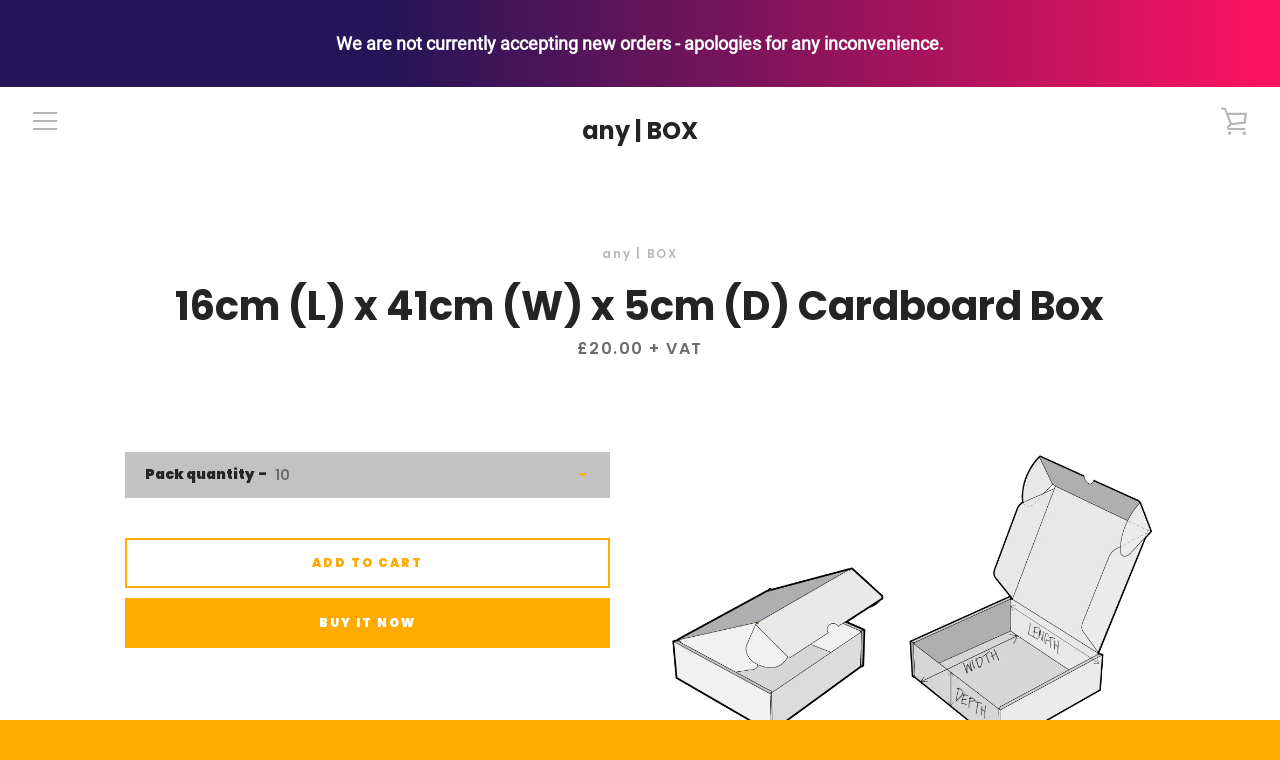

--- FILE ---
content_type: text/javascript
request_url: https://custombox.uk/cdn/shop/t/8/assets/custom.js?v=101612360477050417211611844128
body_size: -709
content:
//# sourceMappingURL=/cdn/shop/t/8/assets/custom.js.map?v=101612360477050417211611844128
